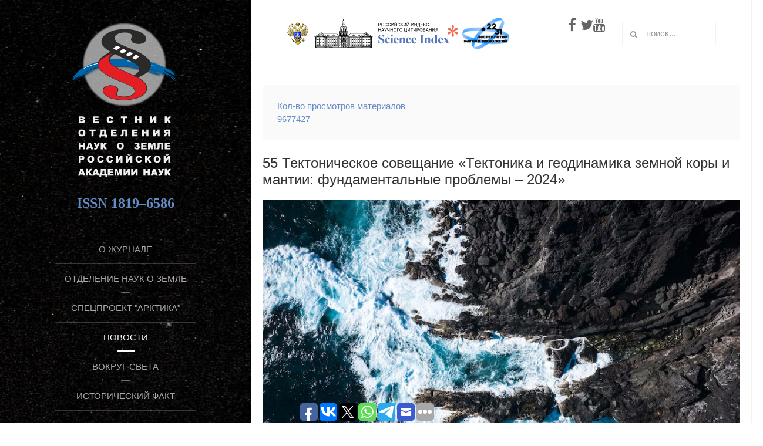

--- FILE ---
content_type: text/html; charset=utf-8
request_url: https://www.google.com/recaptcha/api2/aframe
body_size: 249
content:
<!DOCTYPE HTML><html><head><meta http-equiv="content-type" content="text/html; charset=UTF-8"></head><body><script nonce="-Y9GbVsuY31UrwXBC_rwHA">/** Anti-fraud and anti-abuse applications only. See google.com/recaptcha */ try{var clients={'sodar':'https://pagead2.googlesyndication.com/pagead/sodar?'};window.addEventListener("message",function(a){try{if(a.source===window.parent){var b=JSON.parse(a.data);var c=clients[b['id']];if(c){var d=document.createElement('img');d.src=c+b['params']+'&rc='+(localStorage.getItem("rc::a")?sessionStorage.getItem("rc::b"):"");window.document.body.appendChild(d);sessionStorage.setItem("rc::e",parseInt(sessionStorage.getItem("rc::e")||0)+1);localStorage.setItem("rc::h",'1768791310708');}}}catch(b){}});window.parent.postMessage("_grecaptcha_ready", "*");}catch(b){}</script></body></html>

--- FILE ---
content_type: application/javascript;charset=utf-8
request_url: https://w.uptolike.com/widgets/v1/version.js?cb=cb__utl_cb_share_1768791308012110
body_size: 396
content:
cb__utl_cb_share_1768791308012110('1ea92d09c43527572b24fe052f11127b');

--- FILE ---
content_type: application/javascript;charset=utf-8
request_url: https://w.uptolike.com/widgets/v1/widgets-batch.js?params=JTVCJTdCJTIycGlkJTIyJTNBJTIyMTY3MzI0MCUyMiUyQyUyMnVybCUyMiUzQSUyMmh0dHBzJTNBJTJGJTJGb256bmV3cy53ZGNiLnJ1JTJGYXVnMjMlMkY1NS10ZWt0b25pY2hlc2tvZS1zb3Zlc2hjaGFuaWUtdGVrdG9uaWthLWktZ2VvZGluYW1pa2EtemVtbm9qLWtvcnktaS1tYW50aWktZnVuZGFtZW50YWxueWUtcHJvYmxlbXktMjAyNC5odG1sJTIyJTdEJTVE&mode=0&callback=callback__utl_cb_share_1768791308773430
body_size: 459
content:
callback__utl_cb_share_1768791308773430([{
    "pid": "1673240",
    "subId": 0,
    "initialCounts": {"fb":0,"tw":0,"tb":0,"ok":0,"vk":0,"ps":0,"gp":0,"mr":0,"lj":0,"li":0,"sp":0,"su":0,"ms":0,"fs":0,"bl":0,"dg":0,"sb":0,"bd":0,"rb":0,"ip":0,"ev":0,"bm":0,"em":0,"pr":0,"vd":0,"dl":0,"pn":0,"my":0,"ln":0,"in":0,"yt":0,"rss":0,"oi":0,"fk":0,"fm":0,"li":0,"sc":0,"st":0,"vm":0,"wm":0,"4s":0,"gg":0,"dd":0,"ya":0,"gt":0,"wh":0,"4t":0,"ul":0,"vb":0,"tm":0},
    "forceUpdate": ["fb","ok","vk","ps","gp","mr","my"],
    "extMet": false,
    "url": "https%3A%2F%2Fonznews.wdcb.ru%2Faug23%2F55-tektonicheskoe-soveshchanie-tektonika-i-geodinamika-zemnoj-kory-i-mantii-fundamentalnye-problemy-2024.html",
    "urlWithToken": "https%3A%2F%2Fonznews.wdcb.ru%2Faug23%2F55-tektonicheskoe-soveshchanie-tektonika-i-geodinamika-zemnoj-kory-i-mantii-fundamentalnye-problemy-2024.html%3F_utl_t%3DXX",
    "intScr" : false,
    "intId" : 0,
    "exclExt": false
}
])